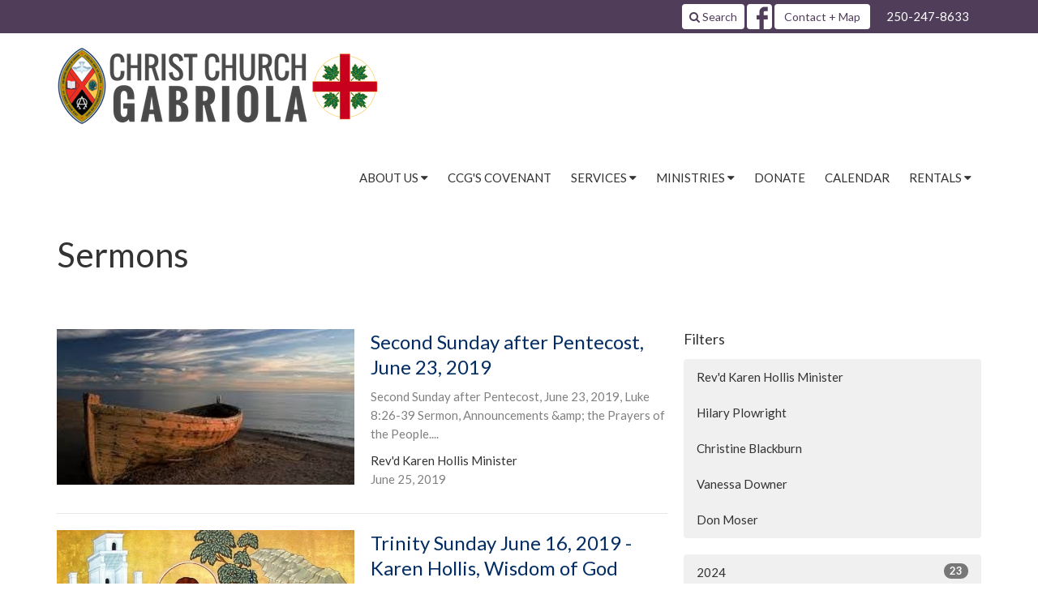

--- FILE ---
content_type: text/html; charset=utf-8
request_url: https://www.christchurchgabriola.ca/blog?month=Jun&year=2019
body_size: 44666
content:
<!DOCTYPE html>
<html lang="en">
  <head>
  <meta charset="UTF-8">
  <meta content="IE=edge,chrome=1" http-equiv="X-UA-Compatible"/>
  <meta content="width=device-width, initial-scale=1.0" name="viewport"/>
  <meta content="Christ Church Gabriola" name="author"/>
  <title>
    Weekly Announcements
  </title>
  
  
    <meta name="robots" content="index,follow" />
  
  
  <link href="https://dq5pwpg1q8ru0.cloudfront.net/2020/10/29/14/03/00/f80830ee-cd48-4c56-8c5a-3d7a20df2dc9/Favicon%20-%20Generic.ico" rel="shortcut icon" type="image/x-icon" />
  <meta name="csrf-param" content="authenticity_token" />
<meta name="csrf-token" content="zENDtG0JBWpj+fhBYo1EZOrsxP4G/5LZ0Go7rJoA2gCuOwJbenyHjyRqFD77O/Owby1Tc8IYBYv4f3wmCJcMQQ==" />

  <link rel="preconnect" href="https://fonts.gstatic.com/" crossorigin>
  <link rel="preload" href="/fonts/fontawesome/webfont.woff?v=3.2.1" as="font" type="font/woff" crossorigin>

  <link rel="stylesheet" media="all" href="/themes/stylesheet.css?timestamp=2026-01-24+09%3A42%3A01+-0800" />
  <link rel="stylesheet" media="print" href="https://dq5pwpg1q8ru0.cloudfront.net/assets/print-c1b49d74baf454d41a08041bb7881e34979fe0b297fba593578d70ec8cc515fd.css" />

	<link href="https://fonts.googleapis.com/css?family=Lato:400,400i,700,700i|Lato:400,400i,700,700i&amp;display=swap" rel="stylesheet" type="text/css" async="async" />
  

  <script src="https://dq5pwpg1q8ru0.cloudfront.net/assets/application-baedfe927b756976bd996cb2c71963c5d82c94e444650affbb4162574b24b761.js"></script>
  <script src="https://dq5pwpg1q8ru0.cloudfront.net/packs/js/application-48235911dc1b5b550236.js"></script>
  <script src="https://cdnjs.cloudflare.com/ajax/libs/handlebars.js/4.7.7/handlebars.min.js" defer="defer"></script>


  <!--[if lt IE 9]>
  <script src="https://dq5pwpg1q8ru0.cloudfront.net/javascripts/html5shiv.js"></script>
  <script src="https://dq5pwpg1q8ru0.cloudfront.net/javascripts/respond.min.js"></script>
  <![endif]-->


      <script>
        var _gaq = _gaq || [];
        _gaq.push(['_setAccount', 'UA-113316184-5']);
        _gaq.push(['_trackPageview']);

          // rollup tracker
          _gaq.push(['rollupTracker._setAccount','UA-18858190-52']);
          _gaq.push(['rollupTracker._trackPageview']);

        (function() {
          var ga = document.createElement('script'); ga.type = 'text/javascript'; ga.async = true;
          ga.src = ('https:' == document.location.protocol ? 'https://ssl' : 'http://www') + '.google-analytics.com/ga.js';
          var s = document.getElementsByTagName('script')[0]; s.parentNode.insertBefore(ga, s);
        })();
      </script>


  


</head>

  <body class="body_blog body_blog_posts_index   blog outer-shell main-contain main-block bg-body relative d-flex flex-column">
      <div class="d-flex ">
        <div class="site-content-container">
    

  <div class="system">
  </div>

  <div id="top-menus-container">
    <div id="top-menus">
  <div id="alert-container">
  </div>


  <div class="js-menus   bg-none z-index-navbar">
    <div id="topbar">
  <nav class="navbar navbar-default hidden-xs">
    <div class="container">

      <div class="search-header" style="display: none;">
        <i class="icon-search"></i>
        <form class="navbar-form" role="search" action="/search" accept-charset="UTF-8" method="get"><input name="utf8" type="hidden" value="&#x2713;" autocomplete="off" />
          <div class="form-group">
            <input type="text" name="q" id="search_box" class="form-control" placeholder="Search" />
          </div>
</form>      </div>

      <ul class="nav navbar-nav navbar-right">



        <li class="search-li">
          <a class="btn btn-default" href="/search">
            <i class="icon-search"></i>
            Search
          </a>
        </li>

        <li>
          <div class="social_icons">
    <a target="_blank" href="https://www.facebook.com/groups/443844412742289">
      <svg xmlns="http://www.w3.org/2000/svg" xmlns:xlink="http://www.w3.org/1999/xlink" x="0px" y="0px" width="24" height="24" viewBox="0 0 24 24" style="enable-background:new 0 0 24 24;" xml:space="preserve"><title>Facebook Icon</title>
<path d="M24,0v24H0V0H24z M20,2.7h-3.3c-2.5,0-4.7,2.1-4.7,4.7v3.3H9.3v4H12V24h4v-9.3h4v-4h-4V8c0-0.8,0.5-1.3,1.3-1.3H20V2.7z"></path>
</svg>

</a></div>

        </li>

          <li>
            <a class="btn btn-default" href="#" id="min_trigger">
              Contact + Map
            </a>
          </li>
          <li>
            <div class="phone">
              <a href="tel:1-250-247-8633">250-247-8633</a>
            </div>
          </li>
      </ul>
    </div>
  </nav>
</div>

    <div id="main-menu-container">
      
<header class="mb-3 " role="banner">
  <div class="container">
    <nav class="navbar navbar-default navbar-primary" role="navigation">
      <div class="navbar-header">
        <a class="brand hidden-xs" href="/" itemscope="itemscope" itemtype="http://schema.org/Organization">
          <img alt="Christ Church Gabriola" itemprop="logo" src="https://dq5pwpg1q8ru0.cloudfront.net/2020/10/29/16/07/47/f2ec132a-87ee-4713-a797-457e94e53a27/CHRIST%20CHURCH%20GABRIOLA.png" />
        </a>
        <a class="brand visible-xs xs-logo" href="/">
          <img alt="Christ Church Gabriola" itemprop="logo" src="https://dq5pwpg1q8ru0.cloudfront.net/2020/10/29/16/07/47/f2ec132a-87ee-4713-a797-457e94e53a27/CHRIST%20CHURCH%20GABRIOLA.png" />
        </a>
        <button name="button" type="button" class="navbar-toggle" data-toggle="collapse" data-target=".navbar-main-collapse">
          <span class="sr-only">Toggle navigation</span>
          <div class="menu-collapse-icon">
            <i class="icon-reorder"></i>
          </div>
          <span class="menu-collapse-button">
            Menu
          </span>
</button>      </div>
      <div class="collapse navbar-collapse navbar-main-collapse" id="primary">
        <ul class="nav navbar-nav navbar-nav-main">
          <li class="visible-xs mobile-search-btn">
            <a href="/search">
              <i class="icon icon-search"></i> Search
            </a>
          </li>
              <li class="n1 dropdown"><a class="dropdown-toggle" role="button" type="button" data-toggle="dropdown" href="/pages/about">About Us&nbsp;<i class="icon-caret-down"></i></a>
                <ul class="dropdown-menu" role="menu">
                    <li class="menu_item" id="menu_item_75">
                      <a href="/about">About Us</a>
</li>                    <li class="menu_item" id="menu_item_46">
                      <a href="/about/our-windows">Our Windows</a>
</li>                    <li class="menu_item" id="menu_item_81">
                      <a href="/staff">Staff</a>
</li>                    <li class="menu_item" id="menu_item_82">
                      <a href="/our-committees">Our Committees</a>
</li>                    <li class="menu_item" id="menu_item_83">
                      <a href="/about/our-beliefs">Our Beliefs</a>
</li>                </ul>
</li>              <li class="n2"><a class="" href="/pages/covenant">CCG&#39;s Covenant</a></li>
              <li class="n3 dropdown"><a class="dropdown-toggle" role="button" type="button" data-toggle="dropdown" href="/pages/about">Services&nbsp;<i class="icon-caret-down"></i></a>
                <ul class="dropdown-menu" role="menu">
                    <li class="menu_item" id="menu_item_183">
                      <a href="https://www.christchurchgabriola.ca/pages/sunday-worship-service">Sunday Worship Order of Service</a>
</li>                    <li class="menu_item" id="menu_item_50">
                      <a href="/programs/weddings">Weddings</a>
</li>                    <li class="menu_item" id="menu_item_51">
                      <a href="/programs/baptisms">Baptisms</a>
</li>                    <li class="menu_item" id="menu_item_172">
                      <a href="/pages/memorials-funerals-celebrations-of-life--74">Memorials/Funerals/Celebrations of Life</a>
</li>                </ul>
</li>              <li class="n4 dropdown"><a class="dropdown-toggle" role="button" type="button" data-toggle="dropdown" href="/ministries">Ministries&nbsp;<i class="icon-caret-down"></i></a>
                <ul class="dropdown-menu" role="menu">
                    <li class="menu_item" id="menu_item_162">
                      <a href="/programs/music-ministry">Music Ministry</a>
</li>                    <li class="menu_item" id="menu_item_54">
                      <a href="/ministries/pastoral-care-ministry--21">Pastoral Care Ministry</a>
</li>                    <li class="menu_item" id="menu_item_55">
                      <a href="/ministries/outreach--22">Outreach</a>
</li>                    <li class="menu_item" id="menu_item_56">
                      <a href="/ministries/prayer-wheel--23">Prayer Ministry</a>
</li>                    <li class="menu_item" id="menu_item_58">
                      <a href="/ministries/the-altar-guild">Altar Guild</a>
</li>                    <li class="menu_item" id="menu_item_60">
                      <a href="/ministries/the-social-fun-committee">Social and Fun Committee</a>
</li>                    <li class="menu_item" id="menu_item_61">
                      <a href="/ministries/bell-ringers--26">Bell Ringers Ministry</a>
</li>                    <li class="menu_item" id="menu_item_217">
                      <a href="/ministries/plan-canada">PLAN CANADA</a>
</li>                    <li class="menu_item" id="menu_item_230">
                      <a href="/programs/altar-guild">Christ Church Gabriola Worship Committee</a>
</li>                </ul>
</li>              <li class="n5"><a class="" href="/donate">Donate</a></li>
              <li class="n6"><a class="" href="/events/calendar">Calendar</a></li>
              <li class="n7 dropdown"><a class="dropdown-toggle" role="button" type="button" data-toggle="dropdown" href="/rentals">Rentals&nbsp;<i class="icon-caret-down"></i></a>
                <ul class="dropdown-menu" role="menu">
                    <li class="menu_item" id="menu_item_121">
                      <a href="/pages/rentals">Rentals</a>
</li>                </ul>
</li>          <li class="visible-xs">
            <a href="#footer-contact">Contact</a>
          </li>
          <li class="visible-xs">
          </li>
</ul>      </div>
    </nav>
  </div>
</header>

    </div>
  </div>
</div>

  </div>

  <div id="header-container" class="relative">
      <div>
    <div class="container mb-3 flex-grow-1">
      <div class="heading-legacy row title-block">
        
        <div class="col-sm-12">
          
            <h1 class="mb-1">
                Sermons
            </h1>
          
          
        </div>
      </div>
      
      
    </div>
  </div>

  </div>

  <main role="main" class="content flex-grow-1  blog_posts_index clearfix m-0 p-0">
    <link rel="alternate" type="application/rss+xml" title="RSS" href="https://www.christchurchgabriola.ca/blog.rss" />




  

<div>
    <div id="top-blocks-wrapper">
      
    </div>

    <div id="page_content" class="relative my-5">
      <div class="container">
        

  <div id="blog_anchor" class="row">
    <div class="col-md-8">
        <div class="relative mb-3 border-bottom pb-3">
  <a class="row d-sm-flex" href="/blog/second-sunday-after-pentecost-june-23-2019">
    <div class="col-sm-6">
      <img alt="Second Sunday after Pentecost, June 23, 2019  image" loading="lazy" src="https://dq5pwpg1q8ru0.cloudfront.net/2021/02/14/09/45/45/2ca600da-d6e6-44bb-959f-8c4ac5e49fec/buletin%20june%2023,2019.jpg" />
    </div>
    <div class="col-sm-6 d-flex flex-column">
      <h2 class="h3 mt-2 mt-sm-0 mb-2">Second Sunday after Pentecost, June 23, 2019 </h2>
      <div class="text-muted mb-2">
            Second Sunday after Pentecost, June 23, 2019, Luke 8:26-39 Sermon, Announcements &amp;amp; the Prayers of the People....
      </div>
      <div class="mt-auto mb-2">
          <div class="text-body">Rev&#39;d Karen Hollis Minister</div>
        <div class="text-muted">June 25, 2019</div>
      </div>
    </div>
</a></div>
<div class="relative mb-3 border-bottom pb-3">
  <a class="row d-sm-flex" href="/blog/trinity-sunday-june-16-2019-karen-hollis-wisdom-of-god--92">
    <div class="col-sm-6">
      <img alt="Trinity Sunday June 16, 2019 - Karen Hollis, Wisdom of God image" loading="lazy" src="https://dq5pwpg1q8ru0.cloudfront.net/2021/01/30/22/40/00/10e93a45-913b-4d4e-8d12-c0cc0a679947/pic.jpg" />
    </div>
    <div class="col-sm-6 d-flex flex-column">
      <h2 class="h3 mt-2 mt-sm-0 mb-2">Trinity Sunday June 16, 2019 - Karen Hollis, Wisdom of God</h2>
      <div class="text-muted mb-2">
            Sermon, Prayers of the People and the Announcements for June 16, 2019 Karen Hollis June 16, 2019, Proverbs 8 Wisdom...
      </div>
      <div class="mt-auto mb-2">
          <div class="text-body">Rev&#39;d Karen Hollis Minister</div>
        <div class="text-muted">June 18, 2019</div>
      </div>
    </div>
</a></div>
<div class="relative mb-3 border-bottom pb-3">
  <a class="row d-sm-flex" href="/blog/pentecost-sunday-june-9-2019-acts-2-1-21">
    <div class="col-sm-6">
      <img alt="Pentecost Sunday June 9, 2019 Acts 2:1-21 image" loading="lazy" src="https://dq5pwpg1q8ru0.cloudfront.net/2021/01/30/22/40/11/17653278-5bf2-4dfc-af43-c8d5e58650a8/pic.jpg" />
    </div>
    <div class="col-sm-6 d-flex flex-column">
      <h2 class="h3 mt-2 mt-sm-0 mb-2">Pentecost Sunday June 9, 2019 Acts 2:1-21</h2>
      <div class="text-muted mb-2">
            Karen Hollis June 9, 2019 Acts 2:1-21 Title Um  During my first week away I was sitting in a large circle of clergy...
      </div>
      <div class="mt-auto mb-2">
          <div class="text-body">Rev&#39;d Karen Hollis Minister</div>
        <div class="text-muted">June 11, 2019</div>
      </div>
    </div>
</a></div>
<div class="relative mb-3 border-bottom pb-3">
  <a class="row d-sm-flex" href="/blog/seventh-sunday-in-easter-june-2-2019">
    <div class="col-sm-6">
      <img alt="Seventh Sunday in Easter June 2, 2019 image" loading="lazy" src="https://dq5pwpg1q8ru0.cloudfront.net/2021/01/30/22/39/59/25c6a11b-381f-482a-b525-b57e1b31b461/pic3.jpg" />
    </div>
    <div class="col-sm-6 d-flex flex-column">
      <h2 class="h3 mt-2 mt-sm-0 mb-2">Seventh Sunday in Easter June 2, 2019</h2>
      <div class="text-muted mb-2">
             Seventh Sunday in Easter Sermon &amp;amp; Announcements  This will be our last Sunday of the “Easter Season” and next...
      </div>
      <div class="mt-auto mb-2">
          <div class="text-body">Rev&#39;d Karen Hollis Minister</div>
        <div class="text-muted">June  3, 2019</div>
      </div>
    </div>
</a></div>

        
    </div>

    <div class="col-md-4">
      

      <h2 class="h4 mt-0">Filters</h2>
          <div class="list-group">
              <a class=" list-group-item" href="/blog/author/karen-minister">Rev&#39;d Karen Hollis Minister</a>
              <a class=" list-group-item" href="/blog/author/hillary-plowright">Hilary Plowright</a>
              <a class=" list-group-item" href="/blog/author/christine-blackburn">Christine Blackburn</a>
              <a class=" list-group-item" href="/blog/author/vanessa-downer">Vanessa  Downer</a>
              <a class=" list-group-item" href="/blog/author/don-moser--12">Don Moser</a>
          </div>


      <div class="list-group" id='by-year'>
          <a class="list-group-item" data-parent="#by-year" data-toggle="collapse" href="#year2024">
            2024
            <span class="badge">23</span>
</a>          <div id="year2024" class="collapse list-group">
                  <a class="list-group-item" href="/blog?month=May&amp;year=2024">
                    May
                    <span class="badge">4</span>
</a>                  <a class="list-group-item" href="/blog?month=Apr&amp;year=2024">
                    Apr
                    <span class="badge">5</span>
</a>                  <a class="list-group-item" href="/blog?month=Mar&amp;year=2024">
                    Mar
                    <span class="badge">5</span>
</a>                  <a class="list-group-item" href="/blog?month=Feb&amp;year=2024">
                    Feb
                    <span class="badge">5</span>
</a>                  <a class="list-group-item" href="/blog?month=Jan&amp;year=2024">
                    Jan
                    <span class="badge">4</span>
</a></div>          <a class="list-group-item" data-parent="#by-year" data-toggle="collapse" href="#year2023">
            2023
            <span class="badge">55</span>
</a>          <div id="year2023" class="collapse list-group">
                  <a class="list-group-item" href="/blog?month=Dec&amp;year=2023">
                    Dec
                    <span class="badge">5</span>
</a>                  <a class="list-group-item" href="/blog?month=Nov&amp;year=2023">
                    Nov
                    <span class="badge">4</span>
</a>                  <a class="list-group-item" href="/blog?month=Oct&amp;year=2023">
                    Oct
                    <span class="badge">4</span>
</a>                  <a class="list-group-item" href="/blog?month=Sep&amp;year=2023">
                    Sep
                    <span class="badge">5</span>
</a>                  <a class="list-group-item" href="/blog?month=Aug&amp;year=2023">
                    Aug
                    <span class="badge">4</span>
</a>                  <a class="list-group-item" href="/blog?month=Jul&amp;year=2023">
                    Jul
                    <span class="badge">5</span>
</a>                  <a class="list-group-item" href="/blog?month=Jun&amp;year=2023">
                    Jun
                    <span class="badge">4</span>
</a>                  <a class="list-group-item" href="/blog?month=May&amp;year=2023">
                    May
                    <span class="badge">4</span>
</a>                  <a class="list-group-item" href="/blog?month=Apr&amp;year=2023">
                    Apr
                    <span class="badge">6</span>
</a>                  <a class="list-group-item" href="/blog?month=Mar&amp;year=2023">
                    Mar
                    <span class="badge">3</span>
</a>                  <a class="list-group-item" href="/blog?month=Feb&amp;year=2023">
                    Feb
                    <span class="badge">7</span>
</a>                  <a class="list-group-item" href="/blog?month=Jan&amp;year=2023">
                    Jan
                    <span class="badge">4</span>
</a></div>          <a class="list-group-item" data-parent="#by-year" data-toggle="collapse" href="#year2022">
            2022
            <span class="badge">56</span>
</a>          <div id="year2022" class="collapse list-group">
                  <a class="list-group-item" href="/blog?month=Dec&amp;year=2022">
                    Dec
                    <span class="badge">7</span>
</a>                  <a class="list-group-item" href="/blog?month=Nov&amp;year=2022">
                    Nov
                    <span class="badge">4</span>
</a>                  <a class="list-group-item" href="/blog?month=Oct&amp;year=2022">
                    Oct
                    <span class="badge">5</span>
</a>                  <a class="list-group-item" href="/blog?month=Sep&amp;year=2022">
                    Sep
                    <span class="badge">4</span>
</a>                  <a class="list-group-item" href="/blog?month=Aug&amp;year=2022">
                    Aug
                    <span class="badge">4</span>
</a>                  <a class="list-group-item" href="/blog?month=Jul&amp;year=2022">
                    Jul
                    <span class="badge">5</span>
</a>                  <a class="list-group-item" href="/blog?month=Jun&amp;year=2022">
                    Jun
                    <span class="badge">3</span>
</a>                  <a class="list-group-item" href="/blog?month=May&amp;year=2022">
                    May
                    <span class="badge">4</span>
</a>                  <a class="list-group-item" href="/blog?month=Apr&amp;year=2022">
                    Apr
                    <span class="badge">6</span>
</a>                  <a class="list-group-item" href="/blog?month=Mar&amp;year=2022">
                    Mar
                    <span class="badge">4</span>
</a>                  <a class="list-group-item" href="/blog?month=Feb&amp;year=2022">
                    Feb
                    <span class="badge">5</span>
</a>                  <a class="list-group-item" href="/blog?month=Jan&amp;year=2022">
                    Jan
                    <span class="badge">5</span>
</a></div>          <a class="list-group-item" data-parent="#by-year" data-toggle="collapse" href="#year2021">
            2021
            <span class="badge">55</span>
</a>          <div id="year2021" class="collapse list-group">
                  <a class="list-group-item" href="/blog?month=Dec&amp;year=2021">
                    Dec
                    <span class="badge">5</span>
</a>                  <a class="list-group-item" href="/blog?month=Nov&amp;year=2021">
                    Nov
                    <span class="badge">4</span>
</a>                  <a class="list-group-item" href="/blog?month=Oct&amp;year=2021">
                    Oct
                    <span class="badge">5</span>
</a>                  <a class="list-group-item" href="/blog?month=Sep&amp;year=2021">
                    Sep
                    <span class="badge">4</span>
</a>                  <a class="list-group-item" href="/blog?month=Aug&amp;year=2021">
                    Aug
                    <span class="badge">5</span>
</a>                  <a class="list-group-item" href="/blog?month=Jul&amp;year=2021">
                    Jul
                    <span class="badge">4</span>
</a>                  <a class="list-group-item" href="/blog?month=Jun&amp;year=2021">
                    Jun
                    <span class="badge">3</span>
</a>                  <a class="list-group-item" href="/blog?month=May&amp;year=2021">
                    May
                    <span class="badge">5</span>
</a>                  <a class="list-group-item" href="/blog?month=Apr&amp;year=2021">
                    Apr
                    <span class="badge">5</span>
</a>                  <a class="list-group-item" href="/blog?month=Mar&amp;year=2021">
                    Mar
                    <span class="badge">5</span>
</a>                  <a class="list-group-item" href="/blog?month=Feb&amp;year=2021">
                    Feb
                    <span class="badge">5</span>
</a>                  <a class="list-group-item" href="/blog?month=Jan&amp;year=2021">
                    Jan
                    <span class="badge">5</span>
</a></div>          <a class="list-group-item" data-parent="#by-year" data-toggle="collapse" href="#year2020">
            2020
            <span class="badge">56</span>
</a>          <div id="year2020" class="collapse list-group">
                  <a class="list-group-item" href="/blog?month=Dec&amp;year=2020">
                    Dec
                    <span class="badge">6</span>
</a>                  <a class="list-group-item" href="/blog?month=Nov&amp;year=2020">
                    Nov
                    <span class="badge">4</span>
</a>                  <a class="list-group-item" href="/blog?month=Oct&amp;year=2020">
                    Oct
                    <span class="badge">5</span>
</a>                  <a class="list-group-item" href="/blog?month=Sep&amp;year=2020">
                    Sep
                    <span class="badge">4</span>
</a>                  <a class="list-group-item" href="/blog?month=Aug&amp;year=2020">
                    Aug
                    <span class="badge">4</span>
</a>                  <a class="list-group-item" href="/blog?month=Jul&amp;year=2020">
                    Jul
                    <span class="badge">5</span>
</a>                  <a class="list-group-item" href="/blog?month=Jun&amp;year=2020">
                    Jun
                    <span class="badge">4</span>
</a>                  <a class="list-group-item" href="/blog?month=May&amp;year=2020">
                    May
                    <span class="badge">5</span>
</a>                  <a class="list-group-item" href="/blog?month=Apr&amp;year=2020">
                    Apr
                    <span class="badge">7</span>
</a>                  <a class="list-group-item" href="/blog?month=Mar&amp;year=2020">
                    Mar
                    <span class="badge">4</span>
</a>                  <a class="list-group-item" href="/blog?month=Feb&amp;year=2020">
                    Feb
                    <span class="badge">5</span>
</a>                  <a class="list-group-item" href="/blog?month=Jan&amp;year=2020">
                    Jan
                    <span class="badge">3</span>
</a></div>          <a class="list-group-item" data-parent="#by-year" data-toggle="collapse" href="#year2019">
            2019
            <span class="badge">52</span>
</a>          <div id="year2019" class="collapse list-group">
                  <a class="list-group-item" href="/blog?month=Dec&amp;year=2019">
                    Dec
                    <span class="badge">7</span>
</a>                  <a class="list-group-item" href="/blog?month=Nov&amp;year=2019">
                    Nov
                    <span class="badge">4</span>
</a>                  <a class="list-group-item" href="/blog?month=Oct&amp;year=2019">
                    Oct
                    <span class="badge">1</span>
</a>                  <a class="list-group-item" href="/blog?month=Sep&amp;year=2019">
                    Sep
                    <span class="badge">5</span>
</a>                  <a class="list-group-item" href="/blog?month=Aug&amp;year=2019">
                    Aug
                    <span class="badge">3</span>
</a>                  <a class="list-group-item" href="/blog?month=Jul&amp;year=2019">
                    Jul
                    <span class="badge">5</span>
</a>                  <a class="list-group-item" href="/blog?month=Jun&amp;year=2019">
                    Jun
                    <span class="badge">4</span>
</a>                  <a class="list-group-item" href="/blog?month=May&amp;year=2019">
                    May
                    <span class="badge">5</span>
</a>                  <a class="list-group-item" href="/blog?month=Apr&amp;year=2019">
                    Apr
                    <span class="badge">4</span>
</a>                  <a class="list-group-item" href="/blog?month=Mar&amp;year=2019">
                    Mar
                    <span class="badge">5</span>
</a>                  <a class="list-group-item" href="/blog?month=Feb&amp;year=2019">
                    Feb
                    <span class="badge">5</span>
</a>                  <a class="list-group-item" href="/blog?month=Jan&amp;year=2019">
                    Jan
                    <span class="badge">4</span>
</a></div>          <a class="list-group-item" data-parent="#by-year" data-toggle="collapse" href="#year2018">
            2018
            <span class="badge">45</span>
</a>          <div id="year2018" class="collapse list-group">
                  <a class="list-group-item" href="/blog?month=Dec&amp;year=2018">
                    Dec
                    <span class="badge">6</span>
</a>                  <a class="list-group-item" href="/blog?month=Nov&amp;year=2018">
                    Nov
                    <span class="badge">3</span>
</a>                  <a class="list-group-item" href="/blog?month=Oct&amp;year=2018">
                    Oct
                    <span class="badge">5</span>
</a>                  <a class="list-group-item" href="/blog?month=Sep&amp;year=2018">
                    Sep
                    <span class="badge">4</span>
</a>                  <a class="list-group-item" href="/blog?month=Aug&amp;year=2018">
                    Aug
                    <span class="badge">4</span>
</a>                  <a class="list-group-item" href="/blog?month=Jul&amp;year=2018">
                    Jul
                    <span class="badge">5</span>
</a>                  <a class="list-group-item" href="/blog?month=Jun&amp;year=2018">
                    Jun
                    <span class="badge">4</span>
</a>                  <a class="list-group-item" href="/blog?month=May&amp;year=2018">
                    May
                    <span class="badge">5</span>
</a>                  <a class="list-group-item" href="/blog?month=Apr&amp;year=2018">
                    Apr
                    <span class="badge">6</span>
</a>                  <a class="list-group-item" href="/blog?month=Mar&amp;year=2018">
                    Mar
                    <span class="badge">3</span>
</a></div>        <a class="list-group-item" href="/blog">All</a>
      </div>
    </div>
  </div>

      </div>
    </div>

  <div id="bottom-blocks-wrapper">
      
  </div>
</div>

  
  

  </main>


  <footer class="blog diocesebc" id="footer" role="siteinfo">
  <div class="container footer-container">
    <div class="row">
      <div class="col-md-6">
        <div class="row">
          <div class="col-sm-4 footer-block link-list footer-menu">
            <h5>
              Menu
            </h5>
            <ul class="list-unstyled clearfix">
                  <li class="footer-dropdown">
                    <a class="footer-dropdown-menu-title" href="#">
                      About Us
                      <i class="icon-caret-down"></i>
                    </a>
                    <ul class="footer-dropdown-menu" role="menu" style="display: none;">
                        <li class="menu_item" id="menu_item_75">
                          <!--%i.icon-caret-right
                          -->
                          <a href="/about">About Us</a>
</li>                        <li class="menu_item" id="menu_item_46">
                          <!--%i.icon-caret-right
                          -->
                          <a href="/about/our-windows">Our Windows</a>
</li>                        <li class="menu_item" id="menu_item_81">
                          <!--%i.icon-caret-right
                          -->
                          <a href="/staff">Staff</a>
</li>                        <li class="menu_item" id="menu_item_82">
                          <!--%i.icon-caret-right
                          -->
                          <a href="/our-committees">Our Committees</a>
</li>                        <li class="menu_item" id="menu_item_83">
                          <!--%i.icon-caret-right
                          -->
                          <a href="/about/our-beliefs">Our Beliefs</a>
</li>                    </ul>
                  </li>
                  <li class="nn3"><a class="" href="/pages/covenant">CCG&#39;s Covenant</a></li>
                  <li class="footer-dropdown">
                    <a class="footer-dropdown-menu-title" href="#">
                      Services
                      <i class="icon-caret-down"></i>
                    </a>
                    <ul class="footer-dropdown-menu" role="menu" style="display: none;">
                        <li class="menu_item" id="menu_item_183">
                          <!--%i.icon-caret-right
                          -->
                          <a href="https://www.christchurchgabriola.ca/pages/sunday-worship-service">Sunday Worship Order of Service</a>
</li>                        <li class="menu_item" id="menu_item_50">
                          <!--%i.icon-caret-right
                          -->
                          <a href="/programs/weddings">Weddings</a>
</li>                        <li class="menu_item" id="menu_item_51">
                          <!--%i.icon-caret-right
                          -->
                          <a href="/programs/baptisms">Baptisms</a>
</li>                        <li class="menu_item" id="menu_item_172">
                          <!--%i.icon-caret-right
                          -->
                          <a href="/pages/memorials-funerals-celebrations-of-life--74">Memorials/Funerals/Celebrations of Life</a>
</li>                    </ul>
                  </li>
                  <li class="footer-dropdown">
                    <a class="footer-dropdown-menu-title" href="#">
                      Ministries
                      <i class="icon-caret-down"></i>
                    </a>
                    <ul class="footer-dropdown-menu" role="menu" style="display: none;">
                        <li class="menu_item" id="menu_item_162">
                          <!--%i.icon-caret-right
                          -->
                          <a href="/programs/music-ministry">Music Ministry</a>
</li>                        <li class="menu_item" id="menu_item_54">
                          <!--%i.icon-caret-right
                          -->
                          <a href="/ministries/pastoral-care-ministry--21">Pastoral Care Ministry</a>
</li>                        <li class="menu_item" id="menu_item_55">
                          <!--%i.icon-caret-right
                          -->
                          <a href="/ministries/outreach--22">Outreach</a>
</li>                        <li class="menu_item" id="menu_item_56">
                          <!--%i.icon-caret-right
                          -->
                          <a href="/ministries/prayer-wheel--23">Prayer Ministry</a>
</li>                        <li class="menu_item" id="menu_item_58">
                          <!--%i.icon-caret-right
                          -->
                          <a href="/ministries/the-altar-guild">Altar Guild</a>
</li>                        <li class="menu_item" id="menu_item_60">
                          <!--%i.icon-caret-right
                          -->
                          <a href="/ministries/the-social-fun-committee">Social and Fun Committee</a>
</li>                        <li class="menu_item" id="menu_item_61">
                          <!--%i.icon-caret-right
                          -->
                          <a href="/ministries/bell-ringers--26">Bell Ringers Ministry</a>
</li>                        <li class="menu_item" id="menu_item_217">
                          <!--%i.icon-caret-right
                          -->
                          <a href="/ministries/plan-canada">PLAN CANADA</a>
</li>                        <li class="menu_item" id="menu_item_230">
                          <!--%i.icon-caret-right
                          -->
                          <a href="/programs/altar-guild">Christ Church Gabriola Worship Committee</a>
</li>                    </ul>
                  </li>
                  <li class="nn6"><a class="" href="/donate">Donate</a></li>
                  <li class="nn7"><a class="" href="/events/calendar">Calendar</a></li>
                  <li class="footer-dropdown">
                    <a class="footer-dropdown-menu-title" href="#">
                      Rentals
                      <i class="icon-caret-down"></i>
                    </a>
                    <ul class="footer-dropdown-menu" role="menu" style="display: none;">
                        <li class="menu_item" id="menu_item_121">
                          <!--%i.icon-caret-right
                          -->
                          <a href="/pages/rentals">Rentals</a>
</li>                    </ul>
                  </li>
            </ul>
            <span class="footer-social-icons" style="padding-bottom: 10px;">
              <div class="social_icons">
    <a target="_blank" href="https://www.facebook.com/groups/443844412742289">
      <svg xmlns="http://www.w3.org/2000/svg" xmlns:xlink="http://www.w3.org/1999/xlink" x="0px" y="0px" width="24" height="24" viewBox="0 0 24 24" style="enable-background:new 0 0 24 24;" xml:space="preserve"><title>Facebook Icon</title>
<path d="M24,0v24H0V0H24z M20,2.7h-3.3c-2.5,0-4.7,2.1-4.7,4.7v3.3H9.3v4H12V24h4v-9.3h4v-4h-4V8c0-0.8,0.5-1.3,1.3-1.3H20V2.7z"></path>
</svg>

</a></div>

            </span>
          </div>
          <div class="col-sm-8 footer-block link-list footer-program-groups-menu" >
              <h5>
                <a href="/services">Services</a>
              </h5>
              <ul class="list-unstyled clearfix" style="margin-bottom: 17px;">
                  <li><a class="footer-menu-list-item footer-menu-program-list-item" href="/services">Sunday Hybrid Church Service, 10:00 am</a></li>
  <li><a class="footer-menu-list-item footer-menu-program-list-item" href="/services/weddings">Weddings</a></li>
  <li><a class="footer-menu-list-item footer-menu-program-list-item" href="/services/memorials-funerals-celebrations-of-life">Memorials/Funerals/Celebrations of Life</a></li>
  <li><a class="footer-menu-list-item footer-menu-program-list-item" href="/services/baptisms">Baptisms</a></li>

              </ul>
          </div>
        </div>
      </div>
      <div class="col-md-6" id="footer-contact">
        <div class="row">
          <div class="col-md-6 footer-block">

            <div class="row">
              <div class="col-sm-6 col-md-12">

                <h5>
                  <i class="icon-phone icon-white"></i>
                  Contact
                </h5>
                <ul class="list-unstyled">
                    <li class="phone">
                      <a href="tel:1-250-247-8633">250-247-8633</a>
                      <span>
                        Phone
                      </span>
                    </li>
                    <li class="email">
                      <a encode="javascript" class="word-break-all" href="mailto:christchurchgabriola@gmail.com">christchurchgabriola@gmail.com</a>
                    </li>
                </ul>


              </div>
              <div class="col-sm-6 col-md-12">

                  <div class="footer-location">
                    <h5>
                      <i class="icon-map-marker icon-white"></i>
                      Christ Church Gabriola
                    </h5>
                    <p>
                      2600 South Road
                      <br/>
                        Gabriola Island, BC
                        <br/>
                        V0R 1X7
                        &nbsp;
                        Canada
                      <br/>
                        <a target="_blank" href="https://www.google.ca/maps?q=Christ%20Church%20Gabriola,%202600%20South%20Road,%20Gabriola%20Island,%20V0R%201X7,%20BC">View on Google Maps</a>
                    </p>
                  </div>

              </div> <!-- /col -->
            </div> <!-- /row -->

          </div> <!-- /footer-block col-md-6 -->

          <div class="col-md-6 footer-block gratitude">
            <h5>With Gratitude</h5>
            <p>The Diocese of British Columbia acknowledges that for thousands of years the Coast Salish, Nuu-chah-nulth, and Kwakwaka’wakw peoples have walked gently on the unceded territories where we now live, work, worship, and play. We seek a new relationship with the first peoples here, one based in honour and respect, and we thank them for their hospitality.</p>
          </div> <!-- /gratitude -->

        </div> <!-- /row -->
      </div> <!-- /#footer-contact -->
    </div> <!-- /footer-container -->

    <div class="footer-buttons">

      <div class="footer-nav">
        <a href="http://bc.anglican.ca" target="_blank" class="btn-diocese pull-right">
          Anglican Diocese of British Columbia
        </a>

        <a href="http://www.anglican.ca" target="_blank" class="btn-angcan">
          Anglican Church of Canada
        </a>
       <a href="http://www.anglicancommunion.org" target="_blank" class="btn-angcom">
          Anglican Communion
        </a>
        <a href="http://www.elcic.ca" target="_blank" class="btn-elcic">
           Evangelical Lutheran Church of Canada
         </a>

            <span class="menu_item" id="menu_item_25">
              <a class="btn btn-default btn-footernav" href="https://www.united-church.ca/">United Church of Canada</a>
</span>

      </div> <!-- /footer-nav -->
    </div> <!-- /footer-buttons -->

    <div class="row">
      <div class="col-sm-8 col-md-9">
        <small class="copyright">
          &copy; 2026 Christ Church Gabriola. All Rights Reserved.
            |
            <a href="/login">
              Login
            </a>
        </small>
        <div class="input-sm hidden-sm hidden-xs">
          <![CDATA[[base64]--a5cb529545866f7ddf12264f7a751efb54fd0cab]]>
        </div>
      </div>
      <div class="col-sm-4 col-md-3">
        <small>
          <a class="pull-right" href="https://get.tithe.ly" target="_blank">
            Website Developed by Tithe.ly
          </a>
        </small>
      </div>
    </div>
  </div>
</footer>



    <div id="min_holder" class="collapse">
  <div class="container">
    <div class="row">
      <div class="col-sm-12 col-md-8">
        <div class="row">
          <div class="col-sm-6 col-md-6">
            <h4>
              <i class="icon-phone icon-fixed-width"></i>
              Contact Info
            </h4>
            <ul class="list-unstyled">
                <li class="phone">
                  <a href="tel:1-250-247-8633">250-247-8633</a>
                  <span>
                    Phone
                  </span>
                </li>
                <li class="email">
                  <a encode="javascript" href="mailto:christchurchgabriola@gmail.com">christchurchgabriola@gmail.com</a>
                </li>
            </ul>
          </div>
          <div class="col-sm-6 col-md-6">
              <h4>
                <i class="icon-map-marker icon-fixed-width"></i>
                Christ Church Gabriola
              </h4>
              <ul class="list-unstyled">
                <li>
                  2600 South Road
                </li>
                  <li>
                    Gabriola Island, BC
                  </li>
                  <li>
                    V0R 1X7
                    &nbsp;
                    Canada
                  </li>
              </ul>
              <div class="visible-xs visible-sm" style="display: none !important;">
                <a alt=" Map to Christ Church Gabriola in Gabriola Island, BC" target="_blank" href="https://www.google.ca/maps?q=Christ%20Church%20Gabriola,%202600%20South%20Road,%20Gabriola%20Island,%20V0R%201X7,%20BC">
                  <em>
                    View in Google Maps
                  </em>
</a>              </div>
          </div>
        </div>
      </div>
      <div class="col-sm-6 col-md-4 visible-md visible-lg">
    <a alt="Map to Christ Church Gabriola" target="_blank" class="map-image" href="https://www.google.ca/maps?q=Christ%20Church%20Gabriola,%202600%20South%20Road,%20Gabriola%20Island,%20V0R%201X7,%20BC">
      <div class="visible-md visible-lg">
        <img alt="Map to Christ Church Gabriola in Gabriola Island, BC" src="//maps.googleapis.com/maps/api/staticmap?zoom=15&amp;sensor=false&amp;size=390x245&amp;center=&amp;markers=color:red|size:normal|49.1349,-123.731&amp;key=AIzaSyC9j53_PiYYe9yO5_a6h59JXtM8OfkGXL0" />
      </div>
      <div class="visible-xs visible-sm">
        <div class="btn btn-secondary btn-sm">
          View in Google Maps
        </div>
      </div>
</a></div>
    </div>
  </div>
</div>



  
  <![CDATA[[base64]--e9957182544dfb189243f7fa83c62b604fb2d5f3]]>

  <div id="pyv-pop-up-container">
    
  </div>
</div>

      </div>
    <!-- Modal -->
    <div class="modal fade my-5 system" id="form-modal" tabindex="-1" role="dialog" aria-labelledby="form-modal" data-backdrop="static">
      <div class="modal-dialog modal-lg" role="document">
        <div class="modal-content px-3 py-3">
        </div>
      </div>
    </div>
    <div id="vue-form-modal" class="system"></div>
    
      <div id="pyv-wrapper">
      </div>

  </body>
</html>
